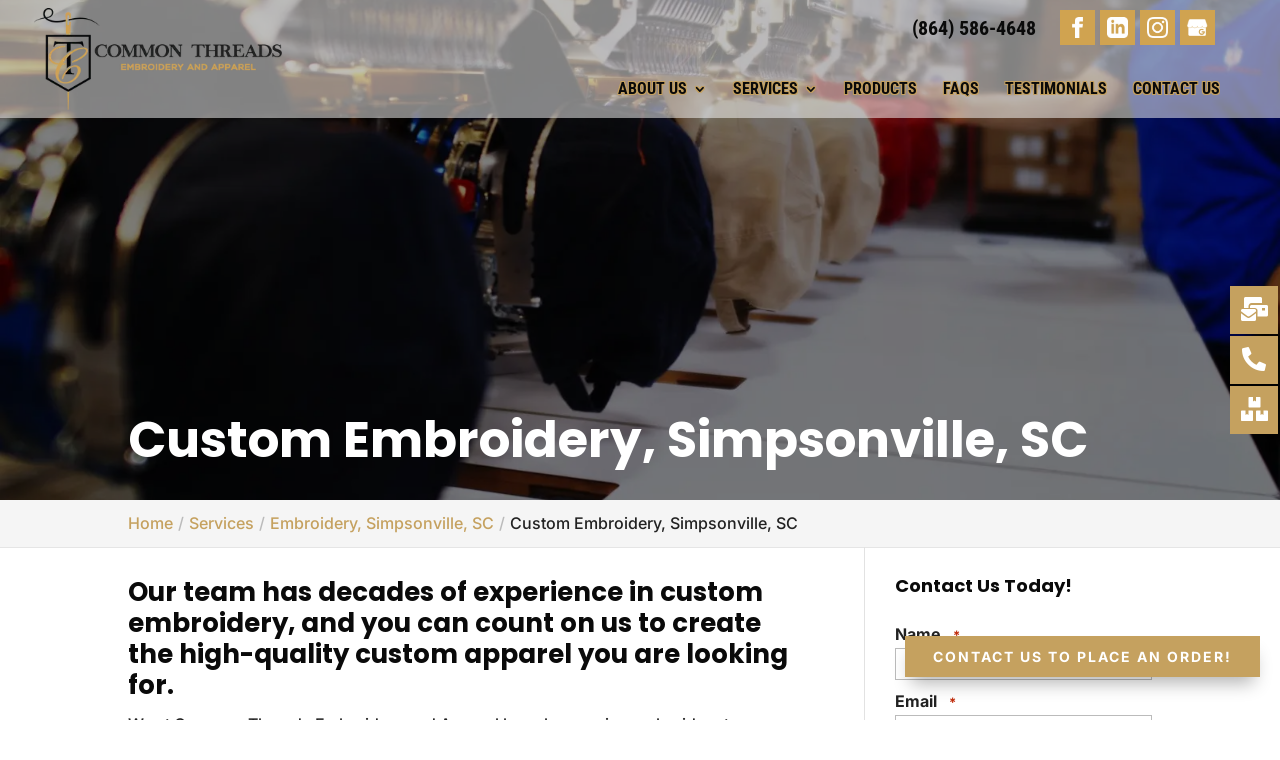

--- FILE ---
content_type: text/css; charset=UTF-8
request_url: https://commonthreadsembroidery.com/wp-content/plugins/wj-xbrowser/dist/styles.css?ver=2.0.0
body_size: 2194
content:
.services-section .et_pb_blurb_content {padding: 30px 15px;border: 1px solid #D0A350;border-radius: 15px;max-width: 100%;}.choose-section .et_pb_blurb_content {padding: 30px 15px;border: 1px solid #D0A350;border-radius: 15px;max-width: 100%;}.ipad {display:none!important;}.mobile_info, .mobile_box, .mobile_box_map, .top_phone{display: none;}.for-mobile-safari {display: none;}.page-id-214580 .wj-catchall-child-en {max-width: 1600px !important;width: 80%;}#top-menu-nav .nav li.et-reverse-direction-nav li ul {right: 100% !important;}.nav li ul {width: 280px !important;}#top-menu li li a {width: 250px !important;}.page-id-216479 .fm-bar li>a .fm-icon {background-color: #c5a15f !important;}@media only screen and (max-width: 980px) {.page-id-216479.et_non_fixed_nav.et_transparent_nav #main-header {position: relative !important;}.floating-menu.fm-ready {position: absolute !important;z-index: 999999 !important;}}@media (max-width: 1024px){.choose-section .et_pb_blurb_3.et_pb_blurb, .choose-section .et_pb_blurb_4.et_pb_blurb, .choose-section .et_pb_blurb_5.et_pb_blurb,.et_pb_blurb_6.et_pb_blurb, .choose-section .et_pb_blurb_7.et_pb_blurb {padding-left:10px!important;padding-right:10px!important;}div.ipad {display:block!important;}.desk-view {display:none!important;}div.lseo-operation-hours > ul.operation-hours > li .ebs-dayname {width: 40px!important;}}@media (max-width: 320px){h1.site-title {font-size:24px!important;}.testimonial-section h2 {font-size:21px!important;}}@media (max-width: 480px){h1{font-size: 28px!important;}h2, h3{font-size: 22px!important;}h4, h5, h6{font-size: 18px!important;}body, div, p{font-size: 16px!important;}#et-footer-nav .container{width:100%;max-width:100%;min-width:100%;}#menu-footer-menu {display:block;width:100%;margin:0;padding:0;}#menu-footer-menu li{display:block;width:100%;padding:10px;border-bottom:1px solid rgba(0, 0, 0, 0.1);text-align:center;}#menu-footer-menu li:last-child{border-bottom:0;}#footer-widgets .footer-widget{margin-bottom: 30px !important;display:block;}.dc_cat_information {text-align: left !important;}form ul.gform_fields li .ginput_recaptcha{transform:scale(0.66);-webkit-transform:scale(0.66);transform-origin:0 0;-webkit-transform-origin:0 0;}.header_text {padding-top:0!important;}img#logo {max-width: 200px!important;}.swiper-buttton-container {display:none!important;}body #page-container .choose-section .et_pb_button {padding-right: 10px!important;padding-left: 10px!important;font-size: 13px!important;}.et-pb-slider-arrows {display:none!important;}div.et_pb_section_0.et_pb_section.main-slider {padding-top: 235px!important;}div#dc_text_box h1 {font-size: 24px!important;}.dc_cat_information {text-align: left!important;}.contactus_section .et_pb_code_0 {padding-left:0!important;padding-right:0!important;}.wj-catchall-child-en .thumbnail {float:none!important;display:block!important;margin:10px auto!important;text-align:center!important;}.wj-catchall-child-en .panel {text-align:center!important;}body:not(.dc-has-cover-pic) div.dc_breadcrumbs {margin-top: 200px!important;}.et_header_style_left div.logo_container {top: 10px!important;}.cta-first .et_pb_cta_0, .cta-first .et_pb_cta_1, .cta-second .et_pb_cta_3{padding-left:0!important;padding-right:0!important;}.rplg-slider div.rplg-slider-next {right: -30px!important;}.focus-mid-content div.et_pb_cta_2.et_pb_promo {margin-top: 0px!important;margin-bottom: 0px!important;}.focus-mid-content div.et_pb_promo {padding-left: 50px!important;padding-right: 50px!important;}}@media (max-width: 601px){form ul.gform_fields li .ginput_recaptcha, div#sidebar div form ul.gform_fields li div.ginput_container.ginput_recaptcha {transform:scale(0.69)!important;-webkit-transform:scale(0.69)!important;transform-origin:0 0;-webkit-transform-origin:0 0;}#sidebar .ginput_recaptcha, .contactus_section .ginput_recaptcha, #gform_fields_7 .ginput_recaptcha {max-width: 210px!important;margin: 0px auto!important;}.brands-section .swiper-button-prev {transform: translate(-40px,0px)!important;}.brands-section .swiper-button-next {transform: translate(40px,0px)!important;}.brand-text div.et_pb_column_13 {min-height: 250px!important;}div#dc_text_box h1 {font-size:27px!important;}}@media (max-width: 773px){.footer-widget:nth-child(n) {width: 100%!important;margin: 0 7.5% 3% 0 !important;text-align: center;}#footer-widgets .footer-widget .fwidget {width: 100%;}#footer-widgets .footer-widget li:before{opacity:0;}.footer-widget .vCard.vcard-left {text-align: center;}#footer-widgets .footer-widget:nth-child(n), #footer-widgets .footer-widget .fwidget {margin-bottom: 20px !important;}body.archive.category .et_pb_image_container img, body.archive.category .et_pb_post a img {height: auto !important;max-width: 320px !important;margin: auto !important;display: block !important;}body.archive.category .has-post-thumbnail .dc_post_item_left {max-width: 100%;margin: 0 auto 15px !important;}body.archive.category #main-content > .container > #content-area > #left-area > article {text-align: center !important;}}@media (max-width: 980px){.contactus_section{padding-top: 0;}.contactus_section .et_pb_image{max-width: 100%!important;}.contactus_section .vCard,.contactus_section .et_pb_code_inner{text-align: center;}.contactus_section .et_pb_image img {max-width: 300px;width: 100%;}.contactus_section .et_pb_row {padding: 20px 0 !important;padding-bottom: 0;}hr.formborder {float: none;}#sidebar {padding-top: 28px;}#dc_privacy_policy {float: none;text-align: center;}hr.formborder{margin:2% auto;float:none !important;}.wpcf7-form-control:not(.wpcf7-submit){width:100%;padding:7px !important;}.contact-page-text{margin-top:20px;}.grecaptcha-badge{bottom:15%;opacity:0.5;}.grecaptcha-badge:hover{opacity:1;}#et-footer-nav .container{width:100%;max-width:100%;min-width:100%;}#menu-footer-menu, #menu-footer-articles, #menu-footer-article, #menu-main-menu {display:block;width:100%;margin:0;padding:0;}#menu-footer-menu li, #menu-footer-articles li, #menu-main-menu li, #menu-footer-article li{display:block;width:100%;padding:10px;border-bottom:1px solid rgba(0, 0, 0, 0.05);text-align:center;}#menu-footer-menu li:last-child, #menu-footer-articles li:last-child, #menu-main-menu li:last-child, #menu-footer-article li:last-child{border-bottom:0;}#footer-widgets .footer-widget{margin-bottom: 30px !important;display:block;}.et_mobile_menu{left: auto;right: 0;width: 100%;padding: 1%;text-align:left;}.et_mobile_menu li:last-child a{border-bottom:0;}.et_mobile_menu li a br{display:none;}.et_mobile_menu {border-color:#FFF !important;}.wpcf7-form-control{width:100% !important;max-width:100% !important;min-width:100% !important;padding:7px;display:block;}div.et_pb_tabsul.et_pb_tabs_controls li a{padding: 10px 20px 10px;}h1.entry-title.main_title{margin-bottom: 20px;}#sidebar form .gform_body ul.gform_fields li .ginput_container input[type="text"],#sidebar form .gform_body ul.gform_fields li .ginput_container input[type="password"],#sidebar form .gform_body ul.gform_fields li .ginput_container input[type="email"],#sidebar form .gform_body ul.gform_fields li .ginput_container input[type="number"],#sidebar form .gform_body ul.gform_fields li .ginput_container textarea{max-width:100%;width:100%;}.cst-phone {display:none!important;}#logo {max-height: 100%!important;max-width: 250px!important;}.header_text {float:none!important;text-align:center!important;}.mobile_menu_bar:before {font-size: 42px;color: #000;}#main-header .et_mobile_menu {background-color: #fff!important;}.welcome-section .et_pb_text, .welcome-section .et_pb_text_1 h1, .catalog-section .et_pb_text, .catalog-section .et_pb_button_module_wrapper, .brand-text .et_pb_text, .testimonial-section .et_pb_text, .testimonial-section .et_pb_slide_description {text-align:center!important;}.equal-row-blurbs .et_pb_module_header, .equal-row-blurbs .et_pb_blurb_description, .equal-row-blurbs-2 .et_pb_module_header, .equal-row-blurbs-2 .et_pb_blurb_description {height:auto!important;}.choose-section .et_pb_button_module_wrapper {margin: 20px auto!important;text-align:center!important;}.choose-section .et_pb_button_module_wrapper.et_pb_button_2_wrapper {margin-bottom:0!important;}.choose-section .et_pb_button {max-width: 280px!important;width: 100%;text-align: center;}.choose-section .et_pb_column_23 {display:block!important;}.testimonial-section .et_pb_column_25 .et_pb_module {margin-bottom:0!important;}.et_pb_section_0.et_pb_section.main-slider {padding-top: 260px!important;}#main-header {background-color: #fff!important;}.mobile_info{display: block;background: #222222;color: #fff;text-transform: uppercase;position: fixed;bottom: 0;right: 0;left: 0;margin: auto;z-index:999999;}.mobile_info td{text-align: center;padding: 5px;width: 500px;text-shadow: 1px 1px 4px rgba(0,0,0,0.8);font-size: 16px;font-weight: bold;cursor: pointer;}.mobile_box{position: fixed;bottom: 0;top: 0;right: 0;left: 0;margin: auto;background: #fff;height: 280px;max-width: 230px;padding: 10px;text-align: center;z-index: 99999;box-shadow: 5px 5px 5px #000000;border-radius: 5px;}.mobile_box_map{position: fixed;bottom: 0;top: 0;right: 0;left: 0;margin: auto;background: #fff;height: 340px;max-width: 230px;padding: 10px;text-align: center;z-index: 99999;box-shadow: 5px 5px 5px #000000;border-radius: 5px;}.mobile_btn{background: #222222;margin-bottom: 5px;padding: 5px;}.mobile_btn a{color: #ffffff;}.mobile_title{font-size: 18px;color: #000;font-weight: bold;}.mobile_hr{margin-top: 5px;margin-bottom: 10px;font-size: 14px;font-weight: bold;color: #000;}.close_btn{background: #000;color: #fff;padding: 2px 10px;border-radius: 30px;position: absolute;right: -10px;top: -15px;border: 3px solid #222222;cursor: pointer;}.mobile_map{padding: 5px 0;}.top_phone {font-size: 22px;position: fixed;top: 0;background: #222222;border-bottom: 3px solid #fff;left: 0;right: 0;max-width: 100%;z-index: 999999;color: #fff;padding: 5px;display: block;text-align: center;}#main-header {margin-top:33px;}#footer-bottom {padding: 15px 0 55px;}.mobile_hr .heading {display:none!important;}#sidebar div form ul.gform_fields li div.ginput_container.ginput_recaptcha {-webkit-transform: scale(0.80)!important;}.contactus_section .et_pb_row_1 {padding-left:0!important;padding-right:0!important;}.contactus_section .gform_legacy_markup_wrapper ul.gform_fields li.gfield {padding-right:0!important;}body:not(.dc-has-cover-pic) .dc_breadcrumbs {margin-top: 170px!important;}.et_header_style_left .logo_container {position:relative!important;text-align:center!important;top:20px!important;}.brand-text .et_pb_column_13 {display: block!important;min-height: 500px!important;}#dc_text_box h1 {font-size:40px!important;line-height:1.2em!important}.page-id-215099 div.et_pb_widget_area_left {border-right: 0px solid rgba(0,0,0,.1);border-left: 0px solid rgba(0,0,0,.1)!important;padding-right: 0px;padding-left: 30px;}}@media (max-width: 640px){#sidebar .ginput_recaptcha {max-width:240px;margin:auto;}.contactus_section .ginput_recaptcha, #gform_fields_7 .ginput_recaptcha{max-width:300px;margin:auto;}img.alignright {display: block!important;float: none!important;margin: 20px auto!important;}.content-image {display: block!important;float: none!important;margin: auto;}}@media (max-width: 1200px){#sidebar form ul.gform_fields li div.ginput_container.ginput_recaptcha {-webkit-transform: scale(0.63)!important;}}@media (max-width: 1230px){body .site-title {font-size: 40px;}body .main-title {font-size: 40px;}}@media (max-width: 1111px){.archive .has-post-thumbnail .dc_post_item_left {max-width: 100% !important;width: 300px !important;display: block !important;margin-bottom: 15px;}.archive .has-post-thumbnail div.dc_post_item_right {width: 100% !important;}body.archive.category .et_pb_post a img {height: auto !important;}}@media (max-width: 767px){#footer-widgets .footer-widget:nth-child(n), #footer-widgets .footer-widget .fwidget {margin-bottom: 30px !important;}#text-7 .title, #recent-posts-3 .title {margin-top:20px;}}ul.et_mobile_menu{display:none;}ul.et_mobile_menu > li.menu-item-has-children{display:block;position:relative;}ul.et_mobile_menu > li.menu-item-has-children ul.sub-menu, ul.et_mobile_menu > li.menu-item-has-children ul.sub-menu > li{display:none;position:relative;}ul.et_mobile_menu > li.menu-item-has-children > a{padding-right:20px;}ul.et_mobile_menu li.menu-item-has-children .chevron{position:absolute;top:5px;right:10px;z-index:99;display:block;width:24px;height:32px;text-align:center;-webkit-transition: all 0.3s ease-in-out;-moz-transition: all 0.3s ease-in-out;-o-transition: all 0.3s ease-in-out;transition: all 0.3s ease-in-out;background-size:10px 10px;}ul.et_mobile_menu li.menu-item-has-children .chevron:before{content: '▼';display:block;-webkit-transition: all 0.3s ease-in-out;-moz-transition: all 0.3s ease-in-out;-o-transition: all 0.3s ease-in-out;transition: all 0.3s ease-in-out;}ul.et_mobile_menu li.menu-item-has-children .chevron.open:before{-webkit-transition: all 0.3s ease-in-out;-moz-transition: all 0.3s ease-in-out;-o-transition: all 0.3s ease-in-out;transition: all 0.3s ease-in-out;transform: rotate(180deg);}